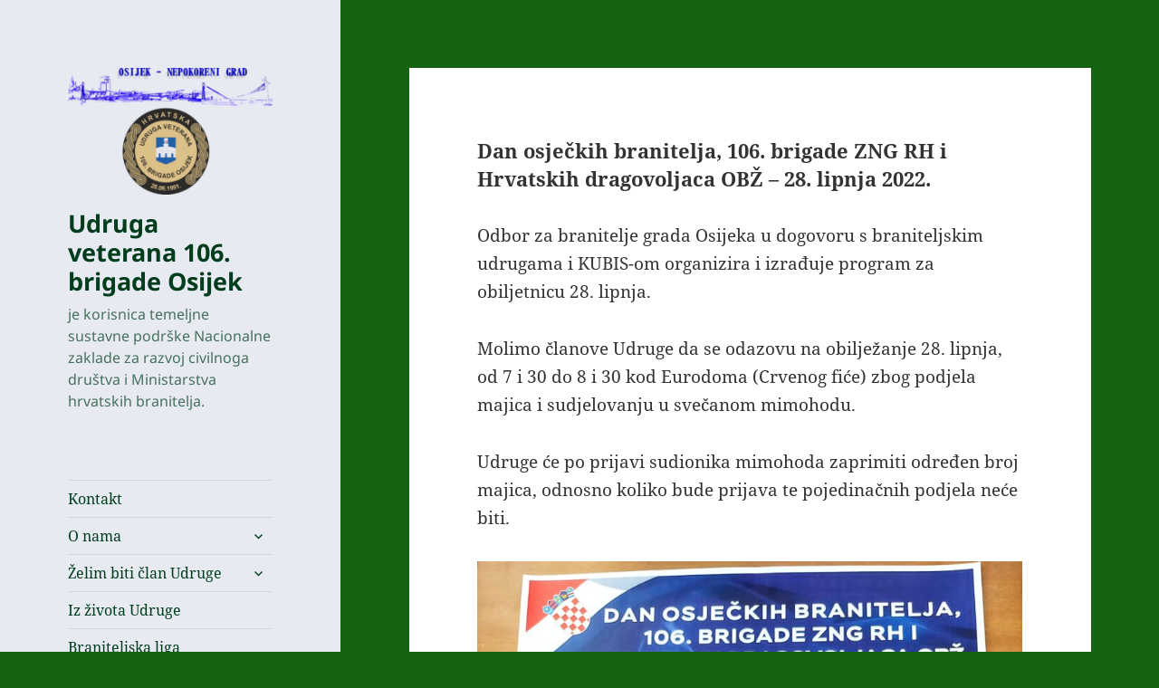

--- FILE ---
content_type: text/css
request_url: https://udruga-106br.hr/wp-content/plugins/wr-name-person/assets/css/frontend.css?ver=1.0.0
body_size: 2144
content:
/* WR Name Person - Frontend Styles */

.wr-gallery-container {
    max-width: 1200px;
    margin: 0 auto;
    padding: 20px;
}

.wr-gallery-controls {
    background: #f8f9fa;
    border: 1px solid #dee2e6;
    border-radius: 8px;
    padding: 20px;
    margin-bottom: 30px;
}

.wr-gallery-form {
    display: flex;
    gap: 15px;
    align-items: center;
    flex-wrap: wrap;
}

.wr-gallery-form select[name="gallery_status"] {
    position: relative;
    z-index: 2;
    pointer-events: auto;
    background-color: #fff;
}

.wr-custom-select {
    position: relative;
    width: 100%;
}

.wr-custom-select-toggle {
    width: 100%;
    padding: 10px 15px;
    border: 1px solid #ced4da;
    border-radius: 6px;
    background: #fff;
    text-align: left;
    cursor: pointer;
    font-size: 16px;
    color: #000;
    font-weight: 400;
    text-transform: none;
}

.wr-custom-select-toggle:hover {
    background-color: #fff;
}

.wr-custom-select-toggle::after {
    content: "";
    position: absolute;
    right: 12px;
    top: 50%;
    width: 0;
    height: 0;
    margin-top: -2px;
    border-left: 5px solid transparent;
    border-right: 5px solid transparent;
    border-top: 6px solid #555;
}

.wr-custom-select-options {
    position: absolute;
    left: 0;
    right: 0;
    top: 100%;
    background: #fff;
    border: 1px solid #ced4da;
    border-radius: 6px;
    margin-top: 4px;
    list-style: none;
    padding: 4px 0;
    max-height: 240px;
    overflow-y: auto;
    box-shadow: 0 4px 10px rgba(0,0,0,0.08);
    display: none;
    z-index: 10;
}

.wr-custom-select.open .wr-custom-select-options {
    display: block;
}

.wr-custom-select-option {
    padding: 8px 14px;
    cursor: pointer;
    font-size: 15px;
}

.wr-custom-select-option:hover,
.wr-custom-select-option.selected {
    background: #007cba;
    color: #fff;
}

.wr-search-field,
.wr-filter-field {
    flex: 1;
    min-width: 200px;
}

.wr-search-field input,
.wr-filter-field select {
    width: 100%;
    padding: 10px 15px;
    border: 1px solid #ced4da;
    border-radius: 6px;
    font-size: 16px;
    background: #fff;
}

.wr-search-button {
    background: #007cba;
    color: #fff;
    border: none;
    padding: 10px 20px;
    border-radius: 6px;
    font-size: 16px;
    cursor: pointer;
    transition: background-color 0.2s;
}

.wr-search-button:hover {
    background: #005a87;
}

.wr-gallery-grid {
    display: grid;
    gap: 25px;
    margin-bottom: 40px;
}

.wr-gallery-grid.wr-columns-2 {
    grid-template-columns: repeat(auto-fit, minmax(300px, 1fr));
}

.wr-gallery-grid.wr-columns-3 {
    grid-template-columns: repeat(auto-fit, minmax(250px, 1fr));
}

.wr-gallery-grid.wr-columns-4 {
    grid-template-columns: repeat(auto-fit, minmax(200px, 1fr));
}

.wr-gallery-item {
    background: #fff;
    border-radius: 12px;
    overflow: hidden;
    box-shadow: 0 4px 6px rgba(0, 0, 0, 0.1);
    transition: transform 0.2s, box-shadow 0.2s;
}

.wr-gallery-item:hover {
    transform: translateY(-2px);
    box-shadow: 0 8px 15px rgba(0, 0, 0, 0.15);
}

.wr-image-wrapper {
    position: relative;
    width: 100%;
    height: 250px;
    overflow: hidden;
    background: #f8f9fa;
}

.wr-gallery-image {
    width: 100%;
    height: 100%;
    object-fit: cover;
    transition: transform 0.3s;
}

.wr-gallery-item:hover .wr-gallery-image {
    transform: scale(1.05);
}

.wr-image-overlay {
    position: absolute;
    top: 0;
    left: 0;
    right: 0;
    bottom: 0;
    background: rgba(0, 0, 0, 0.7);
    display: flex;
    align-items: center;
    justify-content: center;
    gap: 10px;
    opacity: 0;
    transition: opacity 0.3s;
}

.wr-gallery-item:hover .wr-image-overlay {
    opacity: 1;
}

.wr-view-full,
.wr-suggest-name {
    background: #fff;
    color: #333;
    border: none;
    padding: 8px 16px;
    border-radius: 20px;
    font-size: 14px;
    cursor: pointer;
    transition: all 0.2s;
    font-weight: 500;
}

.wr-view-full:hover {
    background: #007cba;
    color: #fff;
}

.wr-suggest-name:hover {
    background: #28a745;
    color: #fff;
}

.wr-image-info {
    padding: 15px;
    text-align: center;
}

.wr-confirmed-name {
    font-weight: bold;
    color: #28a745;
    font-size: 16px;
}

.wr-status-pending {
    color: #6c757d;
    font-style: italic;
}

.wr-no-images {
    text-align: center;
    padding: 60px 20px;
    color: #6c757d;
    grid-column: 1 / -1;
}

.wr-gallery-pagination {
    display: flex;
    justify-content: center;
    gap: 5px;
    margin-top: 40px;
}

.wr-gallery-pagination a {
    display: inline-block;
    padding: 10px 15px;
    background: #fff;
    border: 1px solid #dee2e6;
    border-radius: 6px;
    text-decoration: none;
    color: #007cba;
    font-weight: 500;
    transition: all 0.2s;
}

.wr-gallery-pagination a:hover,
.wr-gallery-pagination a.current {
    background: #007cba;
    color: #fff;
    border-color: #007cba;
}

/* Lightbox */
.wr-lightbox {
    position: fixed;
    top: 0;
    left: 0;
    width: 100vw;
    height: 100vh;
    background: rgba(0, 0, 0, 0.95);
    z-index: 10000;
    display: flex;
    align-items: center;
    justify-content: center;
    padding: 20px;
    animation: fadeIn 0.3s ease-in-out;
    max-width: none;
}

@keyframes fadeIn {
    from {
        opacity: 0;
    }
    to {
        opacity: 1;
    }
}

.wr-lightbox-content {
    position: relative;
    max-width: 90vw;
    max-height: 90vh;
    display: flex;
    align-items: center;
    justify-content: center;
}

.wr-lightbox-close {
    position: absolute;
    top: -40px;
    right: 0;
    color: #fff;
    font-size: 30px;
    cursor: pointer;
    z-index: 10001;
    background: rgba(0, 0, 0, 0.5);
    width: 40px;
    height: 40px;
    display: flex;
    align-items: center;
    justify-content: center;
    border-radius: 50%;
    transition: all 0.3s;
}

.wr-lightbox-close:hover {
    background: rgba(255, 255, 255, 0.2);
    transform: scale(1.1);
}

#wr-lightbox-image {
    max-width: 100%;
    max-height: 90vh;
    width: auto;
    height: auto;
    border-radius: 8px;
    object-fit: contain;
}

/* Modal */
.wr-modal {
    position: fixed;
    top: 0;
    left: 0;
    width: 100vw;
    height: 100vh;
    background: rgba(0, 0, 0, 0.95);
    z-index: 10000;
    display: flex;
    align-items: center;
    justify-content: center;
    padding: 20px;
    animation: fadeIn 0.3s ease-in-out;
    max-width: none;
}

.wr-modal-content {
    background: #fff;
    border-radius: 12px;
    padding: 30px;
    max-width: 500px;
    width: 90%;
    max-height: 90vh;
    overflow-y: auto;
    position: relative;
    box-shadow: 0 20px 60px rgba(0, 0, 0, 0.5);
}

.wr-modal-close {
    position: absolute;
    top: 15px;
    right: 20px;
    font-size: 24px;
    cursor: pointer;
    color: #999;
}

.wr-modal-close:hover {
    color: #333;
}

.wr-modal h3 {
    margin: 0 0 20px 0;
    color: #333;
    font-size: 24px;
}

.wr-form-field {
    margin-bottom: 20px;
}

.wr-form-field label {
    display: block;
    margin-bottom: 5px;
    font-weight: 500;
    color: #333;
}

.wr-form-field input {
    width: -webkit-fill-available;
    padding: 12px 15px;
    border: 1px solid #ced4da;
    border-radius: 6px;
    font-size: 16px;
    transition: border-color 0.2s;
}

.wr-form-field input:focus {
    outline: none;
    border-color: #007cba;
    box-shadow: 0 0 0 2px rgba(0, 124, 186, 0.2);
}

.wr-form-actions {
    display: flex;
    gap: 10px;
    justify-content: flex-end;
    margin-top: 30px;
}

.wr-submit-button {
    background: #007cba;
    color: #fff;
    border: none;
    padding: 12px 24px;
    border-radius: 6px;
    font-size: 16px;
    cursor: pointer;
    transition: background-color 0.2s;
    font-weight: 500;
}

.wr-submit-button:hover {
    background: #005a87;
}

.wr-cancel-button {
    background: #6c757d;
    color: #fff;
    border: none;
    padding: 12px 24px;
    border-radius: 6px;
    font-size: 16px;
    cursor: pointer;
    transition: background-color 0.2s;
    font-weight: 500;
}

.wr-cancel-button:hover {
    background: #545b62;
}

/* Stats */
.wr-stats-container {
    background: #fff;
    border-radius: 12px;
    padding: 30px;
    box-shadow: 0 4px 6px rgba(0, 0, 0, 0.1);
    margin: 20px 0;
}

.wr-stats-section {
    margin-bottom: 30px;
}

.wr-stats-section:last-child {
    margin-bottom: 0;
}

.wr-stats-section h3 {
    margin: 0 0 20px 0;
    color: #333;
    font-size: 20px;
    border-bottom: 2px solid #007cba;
    padding-bottom: 10px;
}

.wr-stats-grid {
    display: grid;
    grid-template-columns: repeat(auto-fit, minmax(150px, 1fr));
    gap: 20px;
}

.wr-stat-item {
    text-align: center;
    padding: 20px;
    background: #f8f9fa;
    border-radius: 8px;
    border: 1px solid #dee2e6;
}

.wr-stat-number {
    display: block;
    font-size: 32px;
    font-weight: bold;
    color: #007cba;
    line-height: 1;
    margin-bottom: 5px;
}

.wr-stat-label {
    color: #6c757d;
    font-size: 14px;
    text-transform: uppercase;
    letter-spacing: 0.5px;
}

/* Search Component */
.wr-search-container {
    margin: 20px 0;
}

.wr-search-form {
    display: flex;
    gap: 10px;
    max-width: 500px;
}

.wr-search-input {
    flex: 1;
    padding: 12px 15px;
    border: 1px solid #ced4da;
    border-radius: 6px;
    font-size: 16px;
}

.wr-search-submit {
    background: #007cba;
    color: #fff;
    border: none;
    padding: 12px 20px;
    border-radius: 6px;
    font-size: 16px;
    cursor: pointer;
    transition: background-color 0.2s;
}

.wr-search-submit:hover {
    background: #005a87;
}

/* Loading states */
.wr-loading {
    opacity: 0.6;
    pointer-events: none;
}

/* Responsive */
@media (max-width: 768px) {
    .wr-gallery-container {
        padding: 15px;
    }
    
    .wr-gallery-form {
        flex-direction: column;
        align-items: stretch;
    }
    
    .wr-search-field,
    .wr-filter-field {
        min-width: auto;
    }
    
    .wr-gallery-grid {
        grid-template-columns: repeat(auto-fit, minmax(200px, 1fr));
        gap: 20px;
    }
    
    .wr-image-wrapper {
        height: 200px;
    }
    
    .wr-modal-content {
        padding: 20px;
        margin: 20px;
    }
    
    .wr-form-actions {
        flex-direction: column;
    }
    
    .wr-lightbox-content {
        max-width: 95vw;
        max-height: 95vh;
    }
    
    .wr-lightbox-close {
        top: 10px;
        right: 10px;
        font-size: 40px;
        background: rgba(0, 0, 0, 0.7);
        width: 50px;
        height: 50px;
        display: flex;
        align-items: center;
        justify-content: center;
        border-radius: 50%;
    }
    
    .wr-stats-grid {
        grid-template-columns: 1fr;
    }
    
    .wr-search-form {
        flex-direction: column;
    }
}


--- FILE ---
content_type: text/javascript
request_url: https://udruga-106br.hr/wp-content/plugins/wr-name-person/assets/js/frontend.js?ver=1.0.0
body_size: 11485
content:
/* WR Name Person - Frontend JavaScript */

jQuery(document).ready(function($) {
    
    var currentImageId = null;
    
    // Lightbox functionality
    $(document).on('click', '.wr-view-full', function(e) {
        e.preventDefault();
        
        var imageSrc = $(this).data('src');
        $('#wr-lightbox-image').attr('src', imageSrc);
        $('#wr-lightbox').fadeIn(300);
    });
    
    // Close lightbox
    $(document).on('click', '.wr-lightbox-close, .wr-lightbox', function(e) {
        if (e.target === this) {
            $('#wr-lightbox').fadeOut(300);
        }
    });
    
    // Suggest name modal
    $(document).on('click', '.wr-suggest-name', function(e) {
        e.preventDefault();
        
        currentImageId = $(this).data('id');
        $('#wr-name-modal').fadeIn(300);
        $('#wr-suggested-name').focus();
    });
    
    // Close name modal
    $(document).on('click', '.wr-modal-close, .wr-cancel-button, .wr-modal', function(e) {
        if (e.target === this) {
            $('#wr-name-modal').fadeOut(300);
            resetNameForm();
        }
    });
    
    // Submit name suggestion
    $('#wr-name-form').on('submit', function(e) {
        e.preventDefault();
        
        var suggestedName = $('#wr-suggested-name').val().trim();
        var userEmail = $('#wr-user-email').val().trim();
        
        // Validation
        if (!suggestedName) {
            showMessage(wrNamePerson.strings.required_name, 'error');
            return;
        }
        
        // Disable form
        var submitButton = $('.wr-submit-button');
        submitButton.prop('disabled', true).text(wrNamePerson.strings.loading);
        
        $.ajax({
            url: wrNamePerson.ajaxUrl,
            type: 'POST',
            data: {
                action: 'wr_submit_name_suggestion',
                image_id: currentImageId,
                suggested_name: suggestedName,
                user_email: userEmail,
                nonce: wrNamePerson.nonce
            },
            success: function(response) {
                if (response.success) {
                    showMessage(response.data.message, 'success');
                    $('#wr-name-modal').fadeOut(300);
                    resetNameForm();
                    
                    // Update the image card to show suggestion submitted
                    var imageCard = $('.wr-gallery-item[data-id="' + currentImageId + '"]');
                    var suggestButton = imageCard.find('.wr-suggest-name');
                    suggestButton.text('Suggestion Submitted').prop('disabled', true);
                    
                } else {
                    showMessage(response.data.message, 'error');
                }
            },
            error: function() {
                showMessage(wrNamePerson.strings.error, 'error');
            },
            complete: function() {
                submitButton.prop('disabled', false).text(wrNamePerson.strings.submit_name);
            }
        });
    });
    
    // Gallery search form enhancement
    $('.wr-gallery-form').on('submit', function(e) {
        var searchInput = $(this).find('input[name="gallery_search"]');
        var statusSelect = $(this).find('select[name="gallery_status"]');
        
        // Remove empty parameters from URL
        if (searchInput.length && !searchInput.val().trim()) {
            searchInput.removeAttr('name');
        }
        
        if (statusSelect.length && !statusSelect.val()) {
            statusSelect.removeAttr('name');
        }
    });

    // Custom dropdown za gallery_status (radi pouzdano i na live serveru)
    $('.wr-gallery-form select[name="gallery_status"]').each(function() {
        var $select = $(this);

        // Preskoči ako je već inicijalizirano
        if ($select.data('wrCustom')) {
            return;
        }

        var currentText = $select.find('option:selected').text() || $select.find('option').first().text();

        var $wrapper = $('<div class="wr-custom-select"></div>');
        var $button  = $('<button type="button" class="wr-custom-select-toggle"></button>').text(currentText);
        var $list    = $('<ul class="wr-custom-select-options"></ul>');

        $select.find('option').each(function() {
            var $opt = $(this);
            var $item = $('<li class="wr-custom-select-option"></li>')
                .text($opt.text())
                .attr('data-value', $opt.val());

            if ($opt.is(':selected')) {
                $item.addClass('selected');
            }

            $list.append($item);
        });

        $select.hide().after($wrapper);
        $wrapper.append($button).append($list);
        $select.data('wrCustom', true);

        // Toggle liste
        $button.on('click', function(e) {
            e.preventDefault();
            $wrapper.toggleClass('open');
        });

        // Odabir opcije
        $list.on('click', '.wr-custom-select-option', function(e) {
            e.preventDefault();
            var value = $(this).data('value');

            $list.find('.wr-custom-select-option').removeClass('selected');
            $(this).addClass('selected');

            $select.val(value);
            $button.text($(this).text());
            $wrapper.removeClass('open');

            // Auto-submit forme nakon promjene statusa
            $select.trigger('change');
            $select.closest('form').submit();
        });

        // Klik izvan dropdowna zatvara listu
        $(document).on('click', function(e) {
            if (!$.contains($wrapper[0], e.target)) {
                $wrapper.removeClass('open');
            }
        });
    });
    
    // Keyboard navigation for lightbox
    $(document).on('keydown', function(e) {
        if ($('#wr-lightbox').is(':visible')) {
            if (e.key === 'Escape') {
                $('#wr-lightbox').fadeOut(300);
            }
        }
        
        if ($('#wr-name-modal').is(':visible')) {
            if (e.key === 'Escape') {
                $('#wr-name-modal').fadeOut(300);
                resetNameForm();
            }
        }
    });
    
    // Lazy loading for images (if supported)
    if ('IntersectionObserver' in window) {
        var imageObserver = new IntersectionObserver(function(entries, observer) {
            entries.forEach(function(entry) {
                if (entry.isIntersecting) {
                    var img = entry.target;
                    img.src = img.dataset.src;
                    img.classList.remove('lazy');
                    imageObserver.unobserve(img);
                }
            });
        });
        
        $('.wr-gallery-image.lazy').each(function() {
            imageObserver.observe(this);
        });
    }
    
    // Smooth scrolling for pagination
    $('.wr-gallery-pagination a').on('click', function(e) {
        // Let the default behavior happen, but add smooth scroll
        setTimeout(function() {
            $('html, body').animate({
                scrollTop: $('.wr-gallery-container').offset().top - 100
            }, 500);
        }, 100);
    });
    
    // Image hover effects enhancement
    $('.wr-gallery-item').hover(
        function() {
            $(this).find('.wr-gallery-image').addClass('hovered');
        },
        function() {
            $(this).find('.wr-gallery-image').removeClass('hovered');
        }
    );
    
    // Form validation enhancement
    $('#wr-suggested-name').on('input', function() {
        var value = $(this).val().trim();
        var submitButton = $('.wr-submit-button');
        
        if (value.length < 2) {
            submitButton.prop('disabled', true);
            $(this).addClass('invalid');
        } else {
            submitButton.prop('disabled', false);
            $(this).removeClass('invalid');
        }
    });
    
    // Email validation
    $('#wr-user-email').on('blur', function() {
        var email = $(this).val().trim();
        if (email && !isValidEmail(email)) {
            $(this).addClass('invalid');
            showMessage('Please enter a valid email address', 'error');
        } else {
            $(this).removeClass('invalid');
        }
    });
    
    // Touch device enhancements
    if ('ontouchstart' in window) {
        $('.wr-gallery-item').on('touchstart', function() {
            $(this).addClass('touch-active');
        });
        
        $('.wr-gallery-item').on('touchend', function() {
            var self = this;
            setTimeout(function() {
                $(self).removeClass('touch-active');
            }, 300);
        });
    }
    
    // Helper functions
    function resetNameForm() {
        $('#wr-name-form')[0].reset();
        $('#wr-suggested-name, #wr-user-email').removeClass('invalid');
        $('.wr-submit-button').prop('disabled', false).text(wrNamePerson.strings.submit_name);
        currentImageId = null;
    }
    
    function showMessage(message, type) {
        // Remove existing messages
        $('.wr-message').remove();
        
        var messageClass = type === 'success' ? 'wr-message-success' : 'wr-message-error';
        var messageEl = $('<div class="wr-message ' + messageClass + '">' + message + '</div>');
        
        // Style the message
        messageEl.css({
            position: 'fixed',
            top: '20px',
            right: '20px',
            background: type === 'success' ? '#d4edda' : '#f8d7da',
            color: type === 'success' ? '#155724' : '#721c24',
            border: '1px solid ' + (type === 'success' ? '#c3e6cb' : '#f5c6cb'),
            borderRadius: '6px',
            padding: '15px 20px',
            zIndex: 10001,
            maxWidth: '400px',
            boxShadow: '0 4px 6px rgba(0, 0, 0, 0.1)'
        });
        
        $('body').append(messageEl);
        
        // Auto remove after 5 seconds
        setTimeout(function() {
            messageEl.fadeOut(300, function() {
                $(this).remove();
            });
        }, 5000);
        
        // Click to dismiss
        messageEl.on('click', function() {
            $(this).fadeOut(300, function() {
                $(this).remove();
            });
        });
    }
    
    function isValidEmail(email) {
        var emailRegex = /^[^\s@]+@[^\s@]+\.[^\s@]+$/;
        return emailRegex.test(email);
    }
    
    // Initialize tooltips (if needed)
    $('[data-tooltip]').each(function() {
        var tooltip = $(this).attr('data-tooltip');
        $(this).attr('title', tooltip);
    });
    
    // Performance: Debounce search input
    var searchTimeout;
    $('.wr-search-input').on('input', function() {
        clearTimeout(searchTimeout);
        var form = $(this).closest('form');
        
        searchTimeout = setTimeout(function() {
            // Auto-submit search after 1 second of no typing
            // form.submit();
        }, 1000);
    });
    
    // Analytics tracking (if needed)
    $('.wr-suggest-name').on('click', function() {
        // Track suggestion attempts
        if (typeof gtag !== 'undefined') {
            gtag('event', 'suggest_name_click', {
                'event_category': 'engagement',
                'event_label': 'name_suggestion'
            });
        }
    });
    
    $('.wr-view-full').on('click', function() {
        // Track image views
        if (typeof gtag !== 'undefined') {
            gtag('event', 'view_full_image', {
                'event_category': 'engagement',
                'event_label': 'image_view'
            });
        }
    });
});
